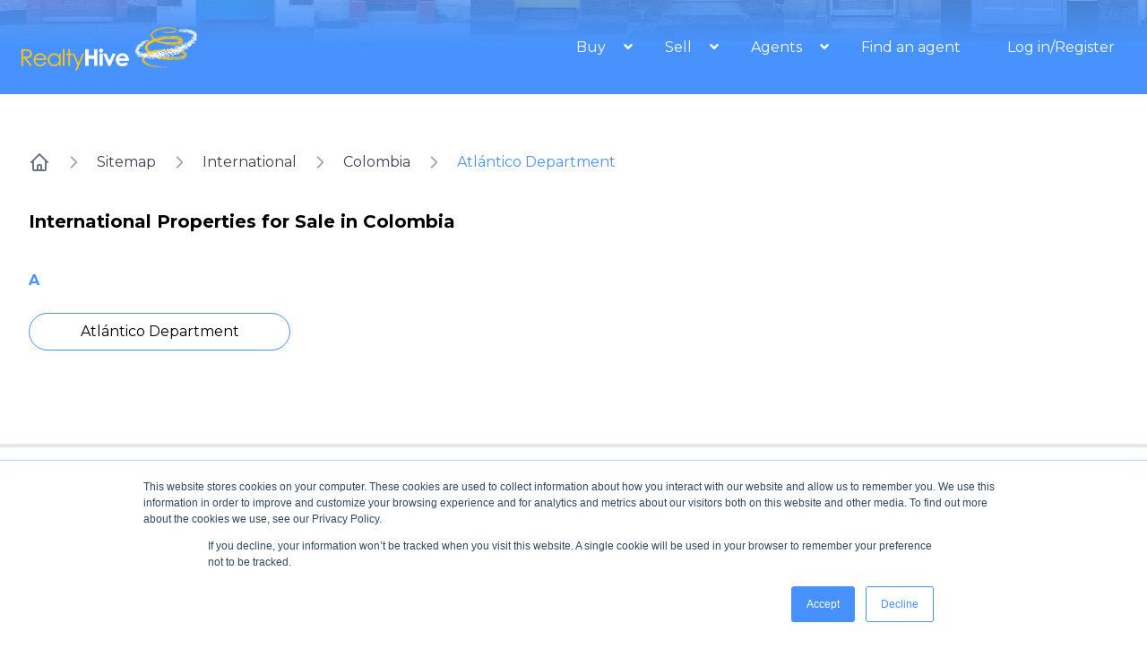

--- FILE ---
content_type: text/html; charset=UTF-8
request_url: https://www.realtyhive.com/sitemap/international/Colombia/Atl%C3%A1ntico+Department
body_size: 6736
content:
<!DOCTYPE html>
<html lang="en">

    <head>
                <!-- Google Tag Manager -->
        <script>(function(w,d,s,l,i){w[l]=w[l]||[];w[l].push({'gtm.start':
        new Date().getTime(),event:'gtm.js'});var f=d.getElementsByTagName(s)[0],
        j=d.createElement(s),dl=l!='dataLayer'?'&l='+l:'';j.async=true;j.src=
        'https://www.googletagmanager.com/gtm.js?id='+i+dl;f.parentNode.insertBefore(j,f);
        })(window,document,'script','dataLayer','GTM-TQZ63NN');</script>
        <!-- End Google Tag Manager -->
        
        <meta charset="utf-8">
        <meta name="viewport" content="width=device-width, initial-scale=1">
        <meta name="csrf-token" content="cDGbFlcE9sLByDw5egmhq6WybsZCkRAKi85CB5nB">

                        <meta name="robots" content="max-snippet:-1,max-image-preview:large,max-video-preview:-1">
<link rel="canonical" href="https://www.realtyhive.com/sitemap/international/Colombia/Atl%C3%A1ntico+Department">
<link rel="sitemap" title="Sitemap" href="sitemap.xml" type="application/xml">
<meta name="description" content="Browse by State all the properties that RealtyHive has for sale in Colombia.">
<meta name="author" content="Wade Micoley">
<title>Sitemap | Homes for sale in Colombia | RealtyHive</title>
<meta name="image" content="https://www.realtyhive.com/images/template/RealtyHive_black2.png">
<link href="https://www.realtyhive.com/img/favicon.ico" rel="shortcut icon">
<meta property="og:title" content="Sitemap | Homes for sale in Colombia | RealtyHive">
<meta property="og:description" content="Browse by State all the properties that RealtyHive has for sale in Colombia.">
<meta property="og:locale" content="en">
<meta property="og:image" content="https://www.realtyhive.com/images/template/RealtyHive_black2.png">
<meta property="og:image:width" content="215">
<meta property="og:image:height" content="67">
<meta property="og:url" content="https://www.realtyhive.com/sitemap/international/Colombia/Atl%C3%A1ntico+Department">
<meta property="og:site_name" content="RealtyHive">
<meta property="og:type" content="website">
<meta name="twitter:card" content="summary">
<meta name="twitter:title" content="Sitemap | Homes for sale in Colombia | RealtyHive">
<meta name="twitter:description" content="Browse by State all the properties that RealtyHive has for sale in Colombia.">
<meta name="twitter:site" content="@RealtyHive">

            
        <!-- Fonts -->
        <link rel="stylesheet" href="https://fonts.googleapis.com/css?family=Montserrat:300, 400,700, 800|Raleway:300, 400,700, 800">

        <!-- Styles -->
        <link rel="stylesheet" href="/css/app.css?id=77e493dea2e2255eb2c979d8be26aab8">
        <link rel="stylesheet" href="/css/realtyhive.css?id=427b8a6c735c584c9d04603a0f312ae4">

        
        <link rel="stylesheet" href="https://cdnjs.cloudflare.com/ajax/libs/font-awesome/5.12.0-2/css/fontawesome.min.css" />
        <link rel="stylesheet" href="https://cdnjs.cloudflare.com/ajax/libs/font-awesome/5.12.0-2/css/all.min.css" />

        <link rel="shortcut icon" type="image/x-icon" href="https://www.realtyhive.com/img/favicon.ico">

        <!-- Scripts -->
        <script src="/js/app.js?id=be7ed0f5f5888c4557712c953ec0321c" defer></script>

        <!-- Livewire Styles --><style >[wire\:loading][wire\:loading], [wire\:loading\.delay][wire\:loading\.delay], [wire\:loading\.inline-block][wire\:loading\.inline-block], [wire\:loading\.inline][wire\:loading\.inline], [wire\:loading\.block][wire\:loading\.block], [wire\:loading\.flex][wire\:loading\.flex], [wire\:loading\.table][wire\:loading\.table], [wire\:loading\.grid][wire\:loading\.grid], [wire\:loading\.inline-flex][wire\:loading\.inline-flex] {display: none;}[wire\:loading\.delay\.none][wire\:loading\.delay\.none], [wire\:loading\.delay\.shortest][wire\:loading\.delay\.shortest], [wire\:loading\.delay\.shorter][wire\:loading\.delay\.shorter], [wire\:loading\.delay\.short][wire\:loading\.delay\.short], [wire\:loading\.delay\.default][wire\:loading\.delay\.default], [wire\:loading\.delay\.long][wire\:loading\.delay\.long], [wire\:loading\.delay\.longer][wire\:loading\.delay\.longer], [wire\:loading\.delay\.longest][wire\:loading\.delay\.longest] {display: none;}[wire\:offline][wire\:offline] {display: none;}[wire\:dirty]:not(textarea):not(input):not(select) {display: none;}:root {--livewire-progress-bar-color: #2299dd;}[x-cloak] {display: none !important;}[wire\:cloak] {display: none !important;}dialog#livewire-error::backdrop {background-color: rgba(0, 0, 0, .6);}</style>

            </head>

    <body>

    
                <!-- Google Tag Manager (noscript) -->
        <noscript><iframe src="https://www.googletagmanager.com/ns.html?id=GTM-TQZ63NN"
        height="0" width="0" style="display:none;visibility:hidden"></iframe></noscript>
        <!-- End Google Tag Manager (noscript) -->
        
        <div style="background-image: url(/images/homepage/header-min.webp); background-repeat: repeat-x; width: 100%;">
            <div class="bg-opacity-75 bg-realty">
                <div class="relative bg-gradient-to-t from-realty via-realty">
                    <div class="">
    <nav class="flex items-center justify-between p-5 mx-auto text-white max-w-7xl md:w-full print:hidden">
        <div class="w-2/3 md:w-1/3">
            <logo>
                <a href="https://www.realtyhive.com" aria-label="RealtyHive home page">
                    <img alt="RealtyHive Logo" src="https://www.realtyhive.com/images/template/RealtyHive_Horizontal_white_flat-01.png" class="w-52">
                </a>
            </logo>
        </div>

        <div class="hidden nav-menu whitespace-nowrap md:flex md:items-center md:justify-end md:w-full md:space-x-1 lg:space-x-3 xl:space-x-5">
            <div class="relative" x-data="{ open: false }"><!--  @click.outside="open = false" @close.stop="open = false" -->
    <div @mouseover="open = true" @mouseleave="open = false">
        <div class="cursor-pointer">
            <a href="https://www.realtyhive.com/search" class="px-3 lg:px-4 py-2 text-base tracking-normal text-white hover:text-amber-400" href="https://www.realtyhive.com/search">
    Buy
</a>
            <span class="-ml-2 lg:ml-0 font-bold fas fa-angle-down"></span>
        </div>

        <div x-show="open"
                x-transition:enter="transition ease-out duration-200"
                x-transition:enter-start="transform opacity-0 scale-95"
                x-transition:enter-end="transform opacity-100 scale-100"
                x-transition:leave="transition ease-in duration-75"
                x-transition:leave-start="transform opacity-100 scale-100"
                x-transition:leave-end="transform opacity-0 scale-95"
                class="absolute z-50 pt-2 w-max rounded-md shadow-lg origin-top"
                style="display: none;"
                @click="open = false">
            <div class="rounded-md ring-1 ring-black ring-opacity-5 py-1 bg-white">
                <a class="block px-4 py-2 leading-5 text-blue-400 font-normal hover:bg-gray-100 hover:font-extrabold focus:outline-none focus:bg-gray-100 transition duration-150 ease-in-out hover:text-blue-600 hover:border-blue-400" href="https://www.realtyhive.com/search/property_type=residential">Residential</a>
                    <a class="block px-4 py-2 leading-5 text-blue-400 font-normal hover:bg-gray-100 hover:font-extrabold focus:outline-none focus:bg-gray-100 transition duration-150 ease-in-out hover:text-blue-600 hover:border-blue-400" href="https://www.realtyhive.com/search/property_type=commercial">Commercial</a>
                    <a class="block px-4 py-2 leading-5 text-blue-400 font-normal hover:bg-gray-100 hover:font-extrabold focus:outline-none focus:bg-gray-100 transition duration-150 ease-in-out hover:text-blue-600 hover:border-blue-400" href="https://www.realtyhive.com/search/property_type=land">Vacant Land</a>
                    
                    <a class="block px-4 py-2 leading-5 text-blue-400 font-normal hover:bg-gray-100 hover:font-extrabold focus:outline-none focus:bg-gray-100 transition duration-150 ease-in-out hover:text-blue-600 hover:border-blue-400" href="https://www.realtyhive.com/search/listing_type=auction/sortBy=acution_start_unix-asc">Time-Limited Events</a>
            </div>
        </div>
    </div>
</div>

            <div class="relative" x-data="{ open: false }"><!--  @click.outside="open = false" @close.stop="open = false" -->
    <div @mouseover="open = true" @mouseleave="open = false">
        <div class="cursor-pointer">
            <a href="https://www.realtyhive.com/sell" class="px-3 lg:px-4 py-2 text-base tracking-normal text-white hover:text-amber-400" href="https://www.realtyhive.com/sell">
    Sell
</a>
            <span class="-ml-2 lg:ml-0 font-bold fas fa-angle-down"></span>
        </div>

        <div x-show="open"
                x-transition:enter="transition ease-out duration-200"
                x-transition:enter-start="transform opacity-0 scale-95"
                x-transition:enter-end="transform opacity-100 scale-100"
                x-transition:leave="transition ease-in duration-75"
                x-transition:leave-start="transform opacity-100 scale-100"
                x-transition:leave-end="transform opacity-0 scale-95"
                class="absolute z-50 pt-2 w-max rounded-md shadow-lg origin-top"
                style="display: none;"
                @click="open = false">
            <div class="rounded-md ring-1 ring-black ring-opacity-5 py-1 bg-white">
                <a class="block px-4 py-2 leading-5 text-blue-400 font-normal hover:bg-gray-100 hover:font-extrabold focus:outline-none focus:bg-gray-100 transition duration-150 ease-in-out hover:text-blue-600 hover:border-blue-400" href="https://www.realtyhive.com/sell/pricing">Programs/Pricing</a>
                    <a class="block px-4 py-2 leading-5 text-blue-400 font-normal hover:bg-gray-100 hover:font-extrabold focus:outline-none focus:bg-gray-100 transition duration-150 ease-in-out hover:text-blue-600 hover:border-blue-400" href="https://www.realtyhive.com/sell/commercial">Commercial</a>
                    <a class="block px-4 py-2 leading-5 text-blue-400 font-normal hover:bg-gray-100 hover:font-extrabold focus:outline-none focus:bg-gray-100 transition duration-150 ease-in-out hover:text-blue-600 hover:border-blue-400" href="https://www.realtyhive.com/sell/financial-institutions">Financial Institutions</a>
                    <a class="block px-4 py-2 leading-5 text-blue-400 font-normal hover:bg-gray-100 hover:font-extrabold focus:outline-none focus:bg-gray-100 transition duration-150 ease-in-out hover:text-blue-600 hover:border-blue-400" href="https://www.realtyhive.com/sell/seller-bidding-policy">Selling Bidding Policy</a>
                                        <a class="block px-4 py-2 leading-5 text-blue-400 font-normal hover:bg-gray-100 hover:font-extrabold focus:outline-none focus:bg-gray-100 transition duration-150 ease-in-out hover:text-blue-600 hover:border-blue-400" href="https://www.realtyhive.com/sell/florida-realestate-marketing">Florida Realestate Marketing</a>
                    <a class="block px-4 py-2 leading-5 text-blue-400 font-normal hover:bg-gray-100 hover:font-extrabold focus:outline-none focus:bg-gray-100 transition duration-150 ease-in-out hover:text-blue-600 hover:border-blue-400" href="https://www.realtyhive.com/sell/florida-realestate-seller">Florida Realestate Seller</a>
            </div>
        </div>
    </div>
</div>

                            <div class="relative" x-data="{ open: false }"><!--  @click.outside="open = false" @close.stop="open = false" -->
    <div @mouseover="open = true" @mouseleave="open = false">
        <div class="cursor-pointer">
            <a href="https://www.realtyhive.com/agents-brokers" class="px-3 lg:px-4 py-2 text-base tracking-normal text-white hover:text-amber-400" href="https://www.realtyhive.com/agents-brokers">
    Agents
</a>
            <span class="-ml-2 lg:ml-0 font-bold fas fa-angle-down"></span>
        </div>

        <div x-show="open"
                x-transition:enter="transition ease-out duration-200"
                x-transition:enter-start="transform opacity-0 scale-95"
                x-transition:enter-end="transform opacity-100 scale-100"
                x-transition:leave="transition ease-in duration-75"
                x-transition:leave-start="transform opacity-100 scale-100"
                x-transition:leave-end="transform opacity-0 scale-95"
                class="absolute z-50 pt-2 w-max rounded-md shadow-lg origin-top"
                style="display: none;"
                @click="open = false">
            <div class="rounded-md ring-1 ring-black ring-opacity-5 py-1 bg-white">
                <a class="block px-4 py-2 leading-5 text-blue-400 font-normal hover:bg-gray-100 hover:font-extrabold focus:outline-none focus:bg-gray-100 transition duration-150 ease-in-out hover:text-blue-600 hover:border-blue-400" href="https://www.realtyhive.com/agents-brokers">Agent Tools</a>
                        <a class="block px-4 py-2 leading-5 text-blue-400 font-normal hover:bg-gray-100 hover:font-extrabold focus:outline-none focus:bg-gray-100 transition duration-150 ease-in-out hover:text-blue-600 hover:border-blue-400" href="https://www.realtyhive.com/agents-brokers/pricing">Programs/Pricing</a>
                        <a class="block px-4 py-2 leading-5 text-blue-400 font-normal hover:bg-gray-100 hover:font-extrabold focus:outline-none focus:bg-gray-100 transition duration-150 ease-in-out hover:text-blue-600 hover:border-blue-400" href="https://www.realtyhive.com/elite">RealtyHive Elite</a>
                        <a class="block px-4 py-2 leading-5 text-blue-400 font-normal hover:bg-gray-100 hover:font-extrabold focus:outline-none focus:bg-gray-100 transition duration-150 ease-in-out hover:text-blue-600 hover:border-blue-400" href="https://www.realtyhive.com/agents-brokers/represent-a-buyer">Representing a buyer</a>
            </div>
        </div>
    </div>
</div>
            
            <a href="https://www.realtyhive.com/agent-finder" class="px-3 lg:px-4 py-2 text-base tracking-normal text-white hover:text-amber-400" href="https://www.realtyhive.com/agent-finder">
    Find an agent
</a>
            
                        <div x-data="{loggedIn: false}" @logged-in.document="loggedIn = true">
                <div x-show="loggedIn == false">
                    <a href="https://www.realtyhive.com/login" class="px-3 lg:px-4 py-2 text-base tracking-normal text-white hover:text-yellow-400" href="https://www.realtyhive.com/login">
    Log in/Register
</a>                </div>
                <div x-show="loggedIn" style="display: none;">
                    <div
    x-data="{
        open: false,
        avatarUrl: 'https:\/\/www.realtyhive.com\/images\/resources\/user_profile.png',
        updateImage(imageUrl){
            if(imageUrl){
                this.avatarUrl = imageUrl
            }
        }
    }"
    x-cloak
    class="relative"
    x-on:photo-updated.document="updateImage(event.detail.imageUrl)"
>
    <button class="flex items-center space-x-2 cursor-pointer" @click="open = ! open">
        <div class="relative">
            <div
                :style="`background-image: url(${avatarUrl}); background-position: center 0px; background-size: cover; background-repeat: no-repeat; background-color: transparent;`"
                class="w-12 h-12 rounded-full cursor-pointer"
            ></div>
            <div
    x-data
    x-show="$store.unreadMessages.count > 0"
    x-cloak
    class="absolute bottom-0 left-0 -translate-x-1/4 translate-y-1/4"
>
    <span
        class="inline-flex items-center justify-center min-w-[20px] h-5 px-1.5 text-xs font-bold leading-none text-white bg-red-600 rounded-full"
        x-text="$store.unreadMessages.count"
    >
    </span>
</div>
        </div>
        <i class="fas fa-angle-down"></i>
    </button>

    <div
        x-show="open"
        x-transition:enter="transition ease-out duration-200"
        x-transition:enter-start="transform opacity-0 scale-95"
        x-transition:enter-end="transform opacity-100 scale-100"
        x-transition:leave="transition ease-in duration-75"
        x-transition:leave-start="transform opacity-100 scale-100"
        x-transition:leave-end="transform opacity-0 scale-95"
        @click.outside="open = false"
        class="absolute right-0 z-50 mt-2 text-base font-light origin-top-right bg-white border border-gray-200 rounded-lg shadow-lg text-realty"
    >
        <div>
            <a href="https://www.realtyhive.com/dashboard" class="block w-full px-4 py-2 text-left rounded-t-lg hover:bg-gray-100">Dashboard</a>
            <a href="https://www.realtyhive.com/dashboard/inbox" class="block w-full px-4 py-2 text-left rounded-t-lg hover:bg-gray-100">Inbox</a>
                    </div>
        
        <hr>
        <div>
            <form action="/logout" method="POST">
                <input type="hidden" name="_token" value="cDGbFlcE9sLByDw5egmhq6WybsZCkRAKi85CB5nB" autocomplete="off">                <button type="submit" class="block w-full px-4 py-2 text-left rounded-b-lg hover:bg-gray-100">
                    Logout
                </button>
            </form>
        </div>
    </div>
</div>
                </div>
            </div>
                                            </div>
        <!-- Mobile Navigation -->
        <div class="flex items-center -mr-2 md:hidden" x-data="{open: false}" x-cloak>         
    <button type="button" aria-label="Open Close Nav Menu" @click="open = ! open" class="inline-flex items-center justify-center p-2 text-gray-400 transition duration-150 ease-in-out rounded-md hover:text-gray-500 hover:bg-gray-100 focus:outline-none focus:bg-gray-100 focus:text-gray-500">
        <svg class="w-12 h-12 bg-white rounded bg-opacity-40 text-amber-400" stroke="currentColor" fill="none" viewBox="0 0 24 24">
            <path class="inline-flex" x-show="!open" x-transition x-cloak stroke-linecap="round" stroke-linejoin="round" stroke-width="2" d="M4 6h16M4 12h16M4 18h16"/>
            <path class="inline-flex" x-show="open" x-transition x-cloak stroke-linecap="round" stroke-linejoin="round" stroke-width="2" d="M6 18L18 6M6 6l12 12"/>
        </svg>
    </button>

    <div x-show="open" x-cloak x-trap.noscroll="open">
        <div class="fixed left-0 z-50 w-full mx-auto text-center text-black bg-white mt-14" @click.outside="open = false">

            <div class="border-b border-gray-400">
                <div class="relative" x-data="{ on: false }">
    <div @click="on = !on" class="ml-5 py-5 text-left cursor-pointer">
        Buy
                        <span class="ml-1 font-bold fa fa-angle-right text-amber-400"></span>
    </div>

    <div
        x-show="on"
        @click.outside="on = false"
        @click="on = false"
        x-collapse
        class="bg-white origin-top rounded-md shadow-lg w-full z-50 origin-top"
        x-cloak
    >
        <div class="z-50 w-full ring-1 ring-black ring-opacity-5 text-left py-1 bg-white">
            <a class="block px-4 py-2 leading-5 text-blue-400 font-normal hover:bg-gray-100 hover:font-extrabold focus:outline-none focus:bg-gray-100 transition duration-150 ease-in-out" href="https://www.realtyhive.com/search/property_type=residential">Residential</a>
                        <a class="block px-4 py-2 leading-5 text-blue-400 font-normal hover:bg-gray-100 hover:font-extrabold focus:outline-none focus:bg-gray-100 transition duration-150 ease-in-out" href="https://www.realtyhive.com/search/property_type=commercial">Commercial</a>
                        <a class="block px-4 py-2 leading-5 text-blue-400 font-normal hover:bg-gray-100 hover:font-extrabold focus:outline-none focus:bg-gray-100 transition duration-150 ease-in-out" href="https://www.realtyhive.com/search/property_type=land">Vacant Land</a>
                        
                        <a class="block px-4 py-2 leading-5 text-blue-400 font-normal hover:bg-gray-100 hover:font-extrabold focus:outline-none focus:bg-gray-100 transition duration-150 ease-in-out" href="https://www.realtyhive.com/search/listing_type=auction/sortBy=acution_start_unix-asc">Time-Limited Events</a>
        </div>
    </div>
</div>            </div>
            <div class="border-b border-gray-400">
                <div class="relative" x-data="{ on: false }">
    <div @click="on = !on" class="ml-5 py-5 text-left cursor-pointer">
        Sell
                        <span class="ml-1 font-bold fa fa-angle-right text-amber-400"></span>
    </div>

    <div
        x-show="on"
        @click.outside="on = false"
        @click="on = false"
        x-collapse
        class="bg-white origin-top rounded-md shadow-lg w-full z-50 origin-top"
        x-cloak
    >
        <div class="z-50 w-full ring-1 ring-black ring-opacity-5 text-left py-1 bg-white">
            <a class="block px-4 py-2 leading-5 text-blue-400 font-normal hover:bg-gray-100 hover:font-extrabold focus:outline-none focus:bg-gray-100 transition duration-150 ease-in-out" href="https://www.realtyhive.com/sell/pricing">Programs/Pricing</a>
                        <a class="block px-4 py-2 leading-5 text-blue-400 font-normal hover:bg-gray-100 hover:font-extrabold focus:outline-none focus:bg-gray-100 transition duration-150 ease-in-out" href="https://www.realtyhive.com/sell/commercial">Commercial</a>
                        <a class="block px-4 py-2 leading-5 text-blue-400 font-normal hover:bg-gray-100 hover:font-extrabold focus:outline-none focus:bg-gray-100 transition duration-150 ease-in-out hover:text-blue-600 hover:border-blue-400" href="https://www.realtyhive.com/sell/financial-institutions">Financial Institutions</a>
                        <a class="block px-4 py-2 leading-5 text-blue-400 font-normal hover:bg-gray-100 hover:font-extrabold focus:outline-none focus:bg-gray-100 transition duration-150 ease-in-out hover:text-blue-600 hover:border-blue-400" href="https://www.realtyhive.com/sell/seller-bidding-policy">Selling Bidding Policy</a>
                                                <a class="block px-4 py-2 leading-5 text-blue-400 font-normal hover:bg-gray-100 hover:font-extrabold focus:outline-none focus:bg-gray-100 transition duration-150 ease-in-out hover:text-blue-600 hover:border-blue-400" href="https://www.realtyhive.com/sell/florida-realestate-marketing">Florida Realestate Marketing</a>
                        <a class="block px-4 py-2 leading-5 text-blue-400 font-normal hover:bg-gray-100 hover:font-extrabold focus:outline-none focus:bg-gray-100 transition duration-150 ease-in-out hover:text-blue-600 hover:border-blue-400" href="https://www.realtyhive.com/sell/florida-realestate-seller">Florida Realestate Seller</a>
        </div>
    </div>
</div>            </div>

            <div class="border-b border-gray-400">
                                    <div class="relative" x-data="{ on: false }">
    <div @click="on = !on" class="ml-5 py-5 text-left cursor-pointer">
        Agents
                            <span class="ml-1 font-bold fa fa-angle-right text-amber-400"></span>
    </div>

    <div
        x-show="on"
        @click.outside="on = false"
        @click="on = false"
        x-collapse
        class="bg-white origin-top rounded-md shadow-lg w-full z-50 origin-top"
        x-cloak
    >
        <div class="z-50 w-full ring-1 ring-black ring-opacity-5 text-left py-1 bg-white">
            <a class="block px-4 py-2 leading-5 text-blue-400 font-normal hover:bg-gray-100 hover:font-extrabold focus:outline-none focus:bg-gray-100 transition duration-150 ease-in-out hover:text-blue-600 hover:border-blue-400" href="https://www.realtyhive.com/agents-brokers">Agent Tools</a>
                            <a class="block px-4 py-2 leading-5 text-blue-400 font-normal hover:bg-gray-100 hover:font-extrabold focus:outline-none focus:bg-gray-100 transition duration-150 ease-in-out hover:text-blue-600 hover:border-blue-400" href="https://www.realtyhive.com/agents-brokers/pricing">Programs/Pricing</a>
                            <a class="block px-4 py-2 leading-5 text-blue-400 font-normal hover:bg-gray-100 hover:font-extrabold focus:outline-none focus:bg-gray-100 transition duration-150 ease-in-out hover:text-blue-600 hover:border-blue-400" href="https://www.realtyhive.com/elite">RealtyHive Elite</a>
                            <a class="block px-4 py-2 leading-5 text-blue-400 font-normal hover:bg-gray-100 hover:font-extrabold focus:outline-none focus:bg-gray-100 transition duration-150 ease-in-out hover:text-blue-600 hover:border-blue-400" href="https://www.realtyhive.com/agents-brokers/represent-a-buyer">Representing a buyer</a>
        </div>
    </div>
</div>                            </div>
            <div class="p-5 text-left border-b border-gray-400">
                <a href="https://www.realtyhive.com/agent-finder">Find an agent</a>
            </div>
            <div class="border-b border-gray-400">
                <div class="relative" x-data="{ on: false }">
    <div @click="on = !on" class="ml-5 py-5 text-left cursor-pointer">
        EN
        <span class="ml-1 font-bold fa fa-angle-right text-yellow-400"></span>
    </div>

    <div
        x-show="on"
        @click.outside="on = false"
        @click="on = false"
        x-collapse
        class="bg-white origin-top rounded-md shadow-lg w-full z-50 origin-top"
        x-cloak
    >
        <div class="z-50 w-full ring-1 ring-black ring-opacity-5 text-left py-1 bg-white">
            <form
            x-data="{
                locale: 'en',
            }"
            action="https://www.realtyhive.com/localization"
            method="POST"
            id="mobile-form-locale"
            x-ref="mobilelocale"
        >
            <input type="hidden" name="_token" value="cDGbFlcE9sLByDw5egmhq6WybsZCkRAKi85CB5nB" autocomplete="off">                        <input type="hidden" name="locale" :value="locale" />
            <button class="block px-4 py-2 leading-5 text-blue-400 font-normal hover:bg-gray-100 focus:outline-none focus:bg-gray-100 transition duration-150 ease-in-out w-full text-left hover:font-extrabold" type="submit" for="mobile-form-locale" @click.stop="locale = 'en'; $refs.mobilelocale.submit();" x-bind:class="locale == 'en' ? 'bg-blue-100 hover:bg-blue-100' : 'hover:text-blue-600 hover:border-blue-400'">English</button>
                        <input type="hidden" name="locale" :value="locale" />
            <button class="block px-4 py-2 leading-5 text-blue-400 font-normal hover:bg-gray-100 focus:outline-none focus:bg-gray-100 transition duration-150 ease-in-out w-full text-left hover:font-extrabold" type="submit" for="mobile-form-locale" @click.stop="locale = 'es'; $refs.mobilelocale.submit();" x-bind:class="locale == 'es' ? 'bg-blue-100 hover:bg-blue-100' : 'hover:text-blue-600 hover:border-blue-400'">Spanish</button>
                    </form>
        </div>
    </div>
</div>            </div>
                        <div class="relative" x-data="{ on: false }">
    <div @click="on = !on" class="ml-5 py-5 text-left cursor-pointer">
        Login / Register
                    <span class="ml-1 font-bold fa fa-angle-right text-amber-400"></span>
    </div>

    <div
        x-show="on"
        @click.outside="on = false"
        @click="on = false"
        x-collapse
        class="bg-white origin-top rounded-md shadow-lg w-full z-50 origin-top"
        x-cloak
    >
        <div class="z-50 w-full ring-1 ring-black ring-opacity-5 text-left py-1 bg-white">
            <a class="block px-4 py-2 leading-5 text-blue-400 font-normal hover:bg-gray-100 hover:font-extrabold focus:outline-none focus:bg-gray-100 transition duration-150 ease-in-out" href="https://www.realtyhive.com/login">Login</a>
                    <a class="block px-4 py-2 leading-5 text-blue-400 font-normal hover:bg-gray-100 hover:font-extrabold focus:outline-none focus:bg-gray-100 transition duration-150 ease-in-out" href="https://www.realtyhive.com/register">Register</a>
        </div>
    </div>
</div>                        
        </div>
    </div>
</div>
    </nav>
</div>


                    <div
    x-data="{
        notifications: [],
        add(e) {
            let newId = e.timeStamp

            // Increment the id if it already exists
            while (this.notifications.some(notification => notification.id === newId)) {
                newId++;
            }

            this.notifications.push({
                id: newId,
                type: e.detail.type,
                content: e.detail.content,
            })
        },
        remove(notification) {
            this.notifications = this.notifications.filter(i => i.id !== notification.id)
        },
    }"
    @notify.window="add($event)"
    x-init="
                                                                                                                                            "
    class="fixed bottom-0 right-0 z-50 flex flex-col w-full max-w-xs pb-4 pr-4 space-y-4 sm:justify-start print:hidden"
    role="status"
    aria-live="polite"
>
    <!-- Notification -->
    <template x-for="notification in notifications" :key="notification.id">
        <div
            x-data="{
                show: false,
                init() {
                    this.$nextTick(() => this.show = true)

                    setTimeout(() => this.transitionOut(), 12000)
                },
                transitionOut() {
                    this.show = false

                    setTimeout(() => this.remove(this.notification), 500)
                },
            }"
            x-show="show"
            x-transition.duration.500ms
            @click.stop
            class="relative w-full max-w-sm py-4 pl-6 pr-4 bg-white border-2 shadow-lg pointer-events-auto border-realty-dark rounded-2xl md:text-lg"
        >
            <div class="flex items-start">
                <!-- Icons -->
                <div x-show="notification.type === 'info'" class="flex-shrink-0">
                    <span aria-hidden="true" class="inline-flex items-center justify-center w-6 h-6 text-xl font-bold text-gray-400 border-2 border-gray-400 rounded-full">!</span>
                    <span class="sr-only">Information:</span>
                </div>

                <div x-show="notification.type === 'success'" class="flex-shrink-0">
                    <span aria-hidden="true" class="inline-flex items-center justify-center w-6 h-6 text-lg font-bold text-green-600 border-2 border-green-600 rounded-full">&check;</span>
                    <span class="sr-only">Success:</span>
                </div>

                <div x-show="notification.type === 'error'" class="flex-shrink-0">
                    <span aria-hidden="true" class="inline-flex items-center justify-center w-6 h-6 text-lg font-bold text-red-600 border-2 border-red-600 rounded-full">&times;</span>
                    <span class="sr-only">Error:</span>
                </div>

                <!-- Text -->
                <div class="ml-3 w-0 flex-1 pt-0.5">
                    <p x-text="notification.content" class="text-sm font-medium leading-5 text-gray-900 md:text-lg"></p>
                </div>

                <!-- Remove button -->
                <div class="flex flex-shrink-0 ml-4">
                    <button @click="transitionOut()" type="button" class="inline-flex text-gray-400">
                        <svg aria-hidden class="w-5 h-5" viewBox="0 0 20 20" fill="currentColor">
                            <path fill-rule="evenodd" d="M4.293 4.293a1 1 0 011.414 0L10 8.586l4.293-4.293a1 1 0 111.414 1.414L11.414 10l4.293 4.293a1 1 0 01-1.414 1.414L10 11.414l-4.293 4.293a1 1 0 01-1.414-1.414L8.586 10 4.293 5.707a1 1 0 010-1.414z" clip-rule="evenodd"></path>
                        </svg>
                        <span class="sr-only">Close notification</span>
                    </button>
                </div>
            </div>
        </div>
    </template>
</div>

                                    </div>
            </div>
        </div>
        <!-- Page Content -->
        <main>
            <div class="justify-center px-8 py-16 mx-auto space-y-10 max-w-7xl">
        <nav class="flex" aria-label="Breadcrumb">
    <ol role="list" class="flex flex-wrap items-center space-x-4">
        <li>
            <div>
                <a href="https://www.realtyhive.com" class="text-gray-500 hover:text-realty">
                    <svg xmlns="http://www.w3.org/2000/svg" class="h-6 w-6 h-5 w-5 flex-shrink-0" fill="none" viewBox="0 0 24 24" stroke="currentColor" stroke-width="2">
  <path stroke-linecap="round" stroke-linejoin="round" d="M3 12l2-2m0 0l7-7 7 7M5 10v10a1 1 0 001 1h3m10-11l2 2m-2-2v10a1 1 0 01-1 1h-3m-6 0a1 1 0 001-1v-4a1 1 0 011-1h2a1 1 0 011 1v4a1 1 0 001 1m-6 0h6" />
</svg>
                    <span class="sr-only">Home</span>
                </a>
            </div>
        </li>
                                        <li>
                <div class="flex items-center">
                    <svg xmlns="http://www.w3.org/2000/svg" class="h-5 w-5 flex-shrink-0 text-gray-400" fill="none" viewBox="0 0 24 24" stroke="currentColor">
    <path stroke-linecap="round" stroke-linejoin="round" stroke-width="2" d="M9 5l7 7-7 7" />
</svg>
                    <a href="https://www.realtyhive.com/sitemap" class="ml-4 font-medium text-gray-700 hover:text-realty">
                        Sitemap
                    </a>
                </div>
            </li>
                                <li>
                <div class="flex items-center">
                    <svg xmlns="http://www.w3.org/2000/svg" class="h-5 w-5 flex-shrink-0 text-gray-400" fill="none" viewBox="0 0 24 24" stroke="currentColor">
    <path stroke-linecap="round" stroke-linejoin="round" stroke-width="2" d="M9 5l7 7-7 7" />
</svg>
                    <a href="https://www.realtyhive.com/sitemap/international" class="ml-4 font-medium text-gray-700 hover:text-realty">
                        International
                    </a>
                </div>
            </li>
                                <li>
                <div class="flex items-center">
                    <svg xmlns="http://www.w3.org/2000/svg" class="h-5 w-5 flex-shrink-0 text-gray-400" fill="none" viewBox="0 0 24 24" stroke="currentColor">
    <path stroke-linecap="round" stroke-linejoin="round" stroke-width="2" d="M9 5l7 7-7 7" />
</svg>
                    <a href="https://www.realtyhive.com/sitemap/international/Colombia" class="ml-4 font-medium text-gray-700 hover:text-realty">
                        Colombia
                    </a>
                </div>
            </li>
                                <li>
                <div class="flex items-center">
                    <svg xmlns="http://www.w3.org/2000/svg" class="h-5 w-5 flex-shrink-0 text-gray-400" fill="none" viewBox="0 0 24 24" stroke="currentColor">
    <path stroke-linecap="round" stroke-linejoin="round" stroke-width="2" d="M9 5l7 7-7 7" />
</svg>
                    <a href="https://www.realtyhive.com/sitemap/international/Colombia/Atlántico+Department" class="ml-4 font-medium text-realty pointer-events-none">
                        Atlántico Department
                    </a>
                </div>
            </li>
            </ol>
</nav>

        <div>
                    </div>

        <div>
                    </div>

        <div>
                        <h3 class="text-xl font-bold">International Properties for Sale in Colombia</h3>
            <div class="mt-10 space-y-10">
                                                <div>
                    <h3 class="font-bold uppercase text-realty">a</h3>
                    <ul class="mt-6 grid gird-cols-1 md:grid-cols-2 lg:grid-cols-4 gap-4">
    <a href="https://www.realtyhive.com/sitemap/international/colombia/atlantico-department">
                            <li
    class="px-4 py-2 w-full text-center border border-realty rounded-full hover:bg-realty hover:text-white"
>
    Atlántico Department
</li>
                        </a>
</ul>
                </div>
                            </div>
                    </div>

        <div>
                    </div>
    </div>
        </main>
        <div class="relative">
            <footer class="@container bg-white border-t-4 print:hidden">
    <div class="flex flex-col justify-center w-full pt-12 mx-auto text-lg text-center text-gray-400 @4xl:flex-row @4xl:text-base @4xl:text-left @4xl:w-4/5 max-w-7xl">

        <!-- Left Side Footer -->
        <div class="flex flex-col p-4 leading-loose @4xl:flex-row @4xl:px-0 @4xl:py-10 @4xl:w-1/2">
            <div class="w-full mb-5 @4xl:w-1/2 @4xl:mr-8">
                <h2 class="font-bold uppercase">Contact Us</h2>
                <ul>
                    <li>Realtyhive, LLC is a subsidiary of Micoley.com LLC. Please direct all communication to:</li>
                </ul>
                <ul>
                    <li>Phone: <a href="tel:+8886621020">888-662-1020</a></li>
                    <li>Fax: 920-662-7500</li>
                    <li><a href="mailto:email@realtyhive.com">email@realtyhive.com</a></li>
                </ul>
            </div>
            <div class="social-media">
                <h2 class="font-bold uppercase">Follow Us</h2>
                <ul class="grid w-1/2 grid-cols-3 gap-4 mx-auto place-items-center @4xl:mx-0 @4xl:w-full">
                    <li><a class="facebook" aria-label="Realtyhive Facebook account" href="https://www.facebook.com/RealtyHive"></a></li>
                    <li><a class="twitter" aria-label="Realtyhive Twitter account" href="https://twitter.com/realtyhive"></a></li>
                    <li><a class="instagram" aria-label="Realtyhive Instagram account" href="https://www.instagram.com/realtyhive"></a></li>
                    <li><a class="linkedin" aria-label="Realtyhive Linkedin account" href="https://www.linkedin.com/company/realtyhive/?trk=ppro_cprof"></a></li>
                    <li><a class="pinterest" aria-label="Realtyhive Pinterest account" href="https://www.pinterest.com/realtyhive"></a></li>
                    <li><a class="youtube" aria-label="Realtyhive Youtube account" href="https://www.youtube.com/channel/UC2Ii-jrcu68cCJZ8t2p3F9Q"></a></li>
                </ul>
            </div>
        </div>
        <!-- END Left Side Footer -->

        <!-- Right Side Footer -->
        <div class="flex flex-col p-4 leading-loose @4xl:py-10 @4xl:w-1/2">
            <!-- Right TOP -->
            <div class="flex flex-col justify-between pb-6 border-b-2 @4xl:flex-row">
                <div class="mb-5 @4xl:mb-0">
                    <h2 class="font-bold uppercase">Company</h2>
                    <ul>
                        <li><a href="https://www.realtyhive.com/corporate/about-us">About Us</a></li>

                        <li><a href="https://www.realtyhive.com/corporate/contact-us">Contact Us</a></li>
                        <li><a href="https://www.realtyhive.com/terms-of-use">Terms of Use</a></li>
                        <li><a href="https://www.realtyhive.com/privacy-policy">Privacy Policy</a></li>
                    </ul>
                </div>
                <div>
                    <h2 class="font-bold uppercase">Learn More</h2>
                    <ul>
                        <li><a href="https://www.realtyhive.com/learn-more/due-diligence">Due Diligence</a></li>
                        <li><a href="https://www.realtyhive.com/learn-more/auction-process">Auction Process</a></li>
                        <li><a href="https://www.realtyhive.com/learn-more/traditional-process">Traditional Process</a></li>
                        <li><a href="https://www.realtyhive.com/learn-more/licensing">Licensing</a></li>
                        <li><a href="https://blog.realtyhive.com">Blog</a></li>
                                                <li><a href="https://www.realtyhive.com/sitemap">Sitemap</a></li>
                                            </ul>
                </div>
            </div>

            <!-- Right BOTTOM -->
            <div class="mt-10">
                <div class="">
                    <h2 class="mb-3 font-bold uppercase">Browse by property type:</h2>
                    <ul class="@4xl:flex @4xl:justify-between @4xl:flex-row">
                        <li><a href="https://www.realtyhive.com/search/property_type=residential">Residential</a></li>
                        <li><a href="https://www.realtyhive.com/search/property_type=commercial">Commercial</a></li>
                        <li><a href="https://www.realtyhive.com/search/property_type=multi_family">Multi-Family</a></li>
                        <li><a href="https://www.realtyhive.com/search/property_type=land">Vacant Land</a></li>
                    </ul>
                </div>
            </div>
        </div>
        <!-- END Right Side Footer -->

    </div>

    <div class="w-4/5 mx-auto mb-5 text-gray-400">
        <p>Copyright © 2026 RealtyHive.com LLC. Also doing business as Micoley.com, LLC.</p>
    </div>
</footer>
        <div>

        <script src="/livewire/livewire.min.js?id=0f6341c0"   data-csrf="cDGbFlcE9sLByDw5egmhq6WybsZCkRAKi85CB5nB" data-update-uri="/livewire/update" data-navigate-once="true"></script>

        <script>
    document.addEventListener('alpine:init', () => {
        Alpine.store('unreadMessages', {
            count: null,

            updateCount(newCount) {
                this.count = newCount;
            },

            increment() {
                this.count++;
            },

            decrement() {
                if (this.count > 0) this.count--;
            }
        });
    });

    document.addEventListener('livewire:init', () => {
        Livewire.on('unread-count-updated', (event) => {
            if (window.Alpine && Alpine.store('unreadMessages')) {
                Alpine.store('unreadMessages').updateCount(event.count);
            }
        });
    });
</script>
    </body>

    <script>
        </script>
</html>
